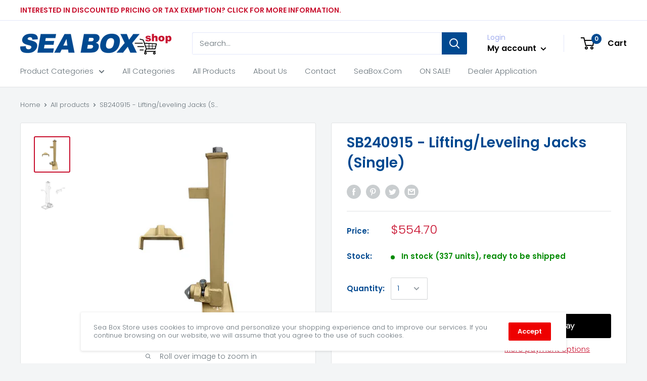

--- FILE ---
content_type: text/javascript
request_url: https://shop.seabox.com/cdn/shop/t/4/assets/custom.js?v=90373254691674712701595936775
body_size: -752
content:
//# sourceMappingURL=/cdn/shop/t/4/assets/custom.js.map?v=90373254691674712701595936775
